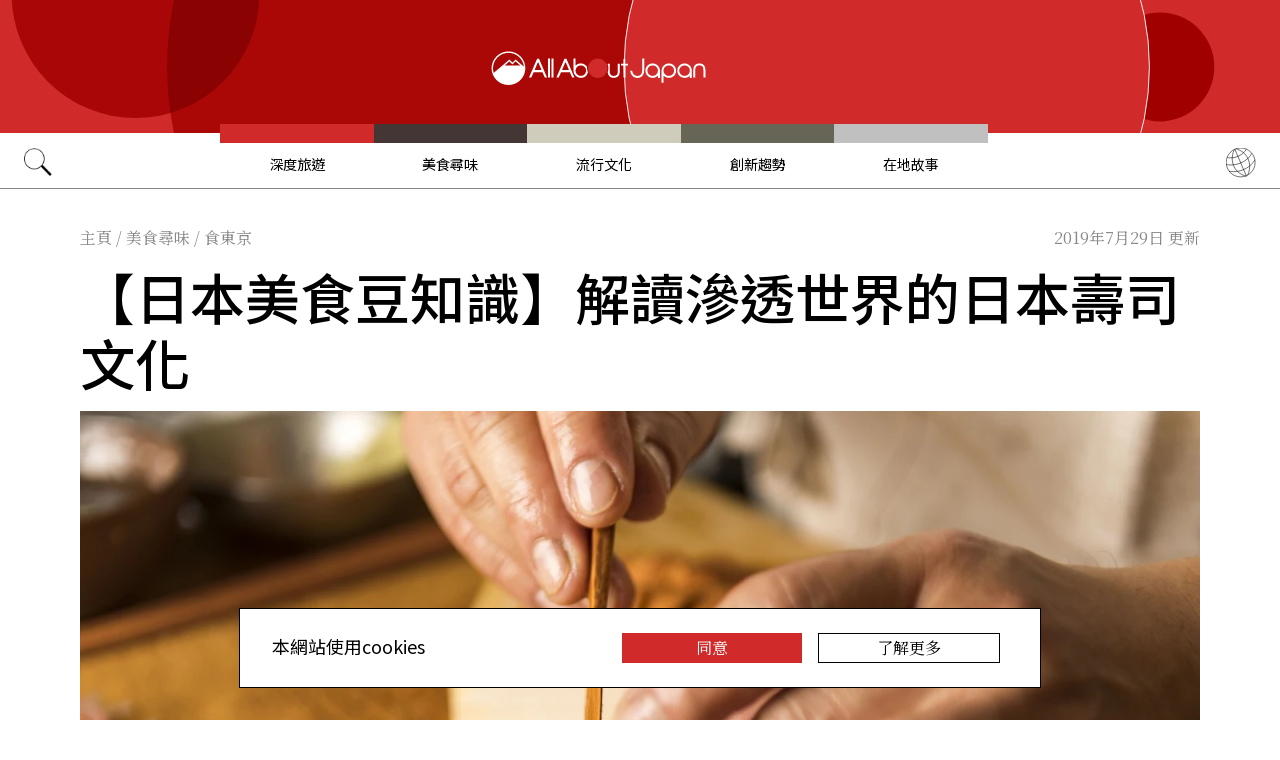

--- FILE ---
content_type: text/html; charset=UTF-8
request_url: https://allabout-japan.com/zh-tw/article/869/
body_size: 10078
content:
<!DOCTYPE html>
<html lang="zh-tw">
<head prefix="og: http://ogp.me/ns# fb: http://ogp.me/ns/fb# article: http://ogp.me/ns/article#">
            <link rel="canonical" href="https://allabout-japan.com/zh-tw/article/869/">
    
<link rel="preconnect" href="https://fonts.googleapis.com">
<link rel="preconnect" href="https://fonts.gstatic.com" crossorigin>
<link href="https://fonts.googleapis.com/css2?family=Libre+Bodoni:wght@400..700&family=Literata:opsz,wght@7..72,200..900&family=Niramit:ital,wght@0,200;0,300;0,400;0,500;0,600;0,700;1,200;1,300;1,400;1,500;1,600;1,700&display=swap" rel="stylesheet">

<link href="https://fonts.googleapis.com/css2?family=Noto+Sans+TC:wght@100..900&family=Noto+Serif+TC:wght@200..900&display=swap" rel="stylesheet">


    <meta charset="UTF-8">
    <meta name="keywords" content="All About Japan, japan,美食尋味,食東京,美食,壽司,深度日本,Taste of Japan">
    <meta name="description" content="原來壽司的源起與泰國的稻作文化有關？如何從店名分辨是大眾店還是高級壽司老舖？世界各地的美食都與當地的文化密不可分，日本的壽司也不例外。這次要邀請各位讀者和筆者一起探討壽司的傳承與來龍去脈，相信看完後你對壽司也會有不一樣的解讀哦！">
    <meta property="og:title" content="【日本美食豆知識】解讀滲透世界的日本壽司文化 | All About Japan">
    <meta property="og:type" content="website">
    <meta property="og:description" content="原來壽司的源起與泰國的稻作文化有關？如何從店名分辨是大眾店還是高級壽司老舖？世界各地的美食都與當地的文化密不可分，日本的壽司也不例外。這次要邀請各位讀者和筆者一起探討壽司的傳承與來龍去脈，相信看完後你對壽司也會有不一樣的解讀哦！">
    <meta property="og:url" content="https://allabout-japan.com/zh-tw/article/869/">
    <meta property="og:image" content="https://imgcp.aacdn.jp/img-a/1200/900/global-aaj-front/article/2019/07/5d3eaa6a7c68f_5d3e925bb53eb_784091535.jpg">
    <meta property="og:site_name" content="All About Japan">
    <meta property="fb:app_id" content="1634548196833464">
    <meta property="fb:pages" content="769548613190528" />
    <meta name="twitter:card" content="summary_large_image">
    <meta name="twitter:site" content="@AllAbout_Japan">
    <meta name="twitter:title" content="【日本美食豆知識】解讀滲透世界的日本壽司文化 | All About Japan">
    <meta name="twitter:description" content="原來壽司的源起與泰國的稻作文化有關？如何從店名分辨是大眾店還是高級壽司老舖？世界各地的美食都與當地的文化密不可分，日本的壽司也不例外。這次要邀請各位讀者和筆者一起探討壽司的傳承與來龍去脈，相信看完後你對壽司也會有不一樣的解讀哦！">
    <meta name="twitter:image:src" content="https://imgcp.aacdn.jp/img-a/1200/900/global-aaj-front/article/2019/07/5d3eaa6a7c68f_5d3e925bb53eb_784091535.jpg">
    <meta name="viewport" content="width=device-width, initial-scale=1, maximum-scale=1, user-scalable=no">
    <meta name="B-verify" content="989620007ca5fb37ae3463b04bfb68c838cc9e65" />

    <title>【日本美食豆知識】解讀滲透世界的日本壽司文化 | All About Japan</title>

        <link rel="alternate" hreflang="zh-cn" href="https://allabout-japan.com/zh-cn/article/869/">
        <link rel="alternate" hreflang="zh-tw" href="https://allabout-japan.com/zh-tw/article/869/">
    
        
    <link rel="shortcut icon" href="https://allabout-japan.com/favicon.ico">
<link type="text/css" rel="stylesheet" href="/css/article.css?id=c730f840b07acd26da31e7d4b86f6ec7">

    <script>(function(w,d,s,l,i){w[l]=w[l]||[];w[l].push({'gtm.start':
new Date().getTime(),event:'gtm.js'});var f=d.getElementsByTagName(s)[0],
j=d.createElement(s),dl=l!='dataLayer'?'&l='+l:'';j.async=true;j.src=
'https://www.googletagmanager.com/gtm.js?id='+i+dl;f.parentNode.insertBefore(j,f);
})(window,document,'script','dataLayer','GTM-W9DBWT');</script>


<script type="text/javascript">
    function isSP() {
        if(  !( navigator.userAgent.match(/iPhone/i) || navigator.userAgent.match(/Android(.+)?Mobile/i) || navigator.userAgent.match(/BlackBerry/i) || navigator.userAgent.match(/Windows Phone/i))  ) {
            return false;
        }else{
            return true;
        }
    }

    function isTablet() {
        var ua = navigator.userAgent;
        if(  (ua.indexOf('Android') > 0 && ua.indexOf('Mobile') == -1) || ua.indexOf('iPad') > 0 || ua.indexOf('Kindle') > 0 || ua.indexOf('Silk') > 0  ) {
            return true;
        }else{
            return false;
        }
    }

    var aa = aa || {};
    aa.v = aa.v || {};

    aa.v.service = 'allabout_japan';
    aa.v.language = 'zh-tw';
            aa.v.category = 'food';
                aa.v.sub_category = 'tokyo-dining';
                aa.v.author_type = 'writer';
                aa.v.author_id = '95';
                aa.v.author_name = '曹雨';
                aa.v.article_id = '869';
                aa.v.article_type = 'multiple';
                aa.v.article_pubdate = '2015-11-23';
                aa.v.article_updatedate = '2019-07-29';
                    aa.v.page_title = '【日本美食豆知識】解讀滲透世界的日本壽司文化';
    
    if (isSP()) {
        aa.v.device = 'sp';
    } else {
        aa.v.device = 'pc';
    }
</script>

    <script>(function(w,d,s,l,i){w[l]=w[l]||[];w[l].push({'gtm.start':
new Date().getTime(),event:'gtm.js'});var f=d.getElementsByTagName(s)[0],
j=d.createElement(s),dl=l!='dataLayer'?'&l='+l:'';j.async=true;j.src=
'https://www.googletagmanager.com/gtm.js?id='+i+dl;f.parentNode.insertBefore(j,f);
})(window,document,'script','dataLayer','GTM-W9DBWT');</script>


<script type="text/javascript">
    function isSP() {
        if(  !( navigator.userAgent.match(/iPhone/i) || navigator.userAgent.match(/Android(.+)?Mobile/i) || navigator.userAgent.match(/BlackBerry/i) || navigator.userAgent.match(/Windows Phone/i))  ) {
            return false;
        }else{
            return true;
        }
    }

    function isTablet() {
        var ua = navigator.userAgent;
        if(  (ua.indexOf('Android') > 0 && ua.indexOf('Mobile') == -1) || ua.indexOf('iPad') > 0 || ua.indexOf('Kindle') > 0 || ua.indexOf('Silk') > 0  ) {
            return true;
        }else{
            return false;
        }
    }

    var aa = aa || {};
    aa.v = aa.v || {};

    aa.v.service = 'allabout_japan';
    aa.v.language = 'zh-tw';
            aa.v.category = 'food';
                aa.v.sub_category = 'tokyo-dining';
                aa.v.author_type = 'writer';
                aa.v.author_id = '95';
                aa.v.author_name = '曹雨';
                aa.v.article_id = '869';
                aa.v.article_type = 'multiple';
                aa.v.article_pubdate = '2015-11-23';
                aa.v.article_updatedate = '2019-07-29';
                    aa.v.page_title = '【日本美食豆知識】解讀滲透世界的日本壽司文化';
    
    if (isSP()) {
        aa.v.device = 'sp';
    } else {
        aa.v.device = 'pc';
    }
</script>    
    <!-- Facebook Pixel Code -->
    <script>
    !function(f,b,e,v,n,t,s){if(f.fbq)return;n=f.fbq=function(){n.callMethod?
    n.callMethod.apply(n,arguments):n.queue.push(arguments)};if(!f._fbq)f._fbq=n;
    n.push=n;n.loaded=!0;n.version='2.0';n.queue=[];t=b.createElement(e);t.async=!0;
    t.src=v;s=b.getElementsByTagName(e)[0];s.parentNode.insertBefore(t,s)}(window,
    document,'script','https://connect.facebook.net/en_US/fbevents.js');

    fbq('init', '1519245875051082');
    fbq('track', "PageView");
    fbq('track', 'ViewContent');
    fbq('track', 'Search');</script>

    <noscript><img height="1" width="1" style="display:none"
    src="https://www.facebook.com/tr?id=1519245875051082&ev=PageView&noscript=1"
    /></noscript>
    <!-- End Facebook Pixel Code -->

<script async src="https://securepubads.g.doubleclick.net/tag/js/gpt.js"></script>
<script>
  var googletag = googletag || {};
  googletag.cmd = googletag.cmd || [];
</script>

<script src="/js/general.js?id=5ca7582261c421482436dfdf3af9bffe"></script>
<script src="/js/common.js?id=486577925eb1613dec562007412e71ec"></script>
<script src="/js/return-to-top.js?id=2b44630e450271948a7e067eecbf180b"></script>
</head>

<body>

<noscript><iframe src="https://www.googletagmanager.com/ns.html?id=GTM-W9DBWT"
height="0" width="0" style="display:none;visibility:hidden"></iframe></noscript>


<!--div id="fb-root"></div-->
<script>(function(d, s, id) {
  var js, fjs = d.getElementsByTagName(s)[0];
  if (d.getElementById(id)) return;
  js = d.createElement(s); js.id = id;
  js.src = "//connect.facebook.net/zh_TW/sdk.js#xfbml=1&version=v2.4";
  fjs.parentNode.insertBefore(js, fjs);
}(document, 'script', 'facebook-jssdk'));</script>



<header class="pc">
    <a href="https://allabout-japan.com/zh-tw/">
        <img src="https://allabout-japan.com/image/header/banner_pc.svg" alt="allabout japan"">
    </a>

    <nav class="container">
        <!-- 検索 虫眼鏡 -->
        <div class="search_container">
            <div class="search_icon">
                <img src="https://allabout-japan.com/image/header/icon_search.png">
            </div>
            <div class="search_form">
                <form action="https://allabout-japan.com/zh-tw/search/" method="get">
                    <label onclick=""><input class="search_input" type="search" name="q" placeholder="請輸入關鍵字" required /></label>
                    <button class="search_submit" id="search" type="submit"><i class="fa fa-search"></i>Go</button>
                </form>
            </div>
        </div>

        <!-- カテゴリ -->
        <div class="topnav">
            <ul class="topnav_menu">
                                            <li class="menu_item">
                    <a class="menu_item_anchor travel" href="https://allabout-japan.com/zh-tw/travel/">深度旅遊</a>
                </li>
                                <li class="menu_item">
                    <a class="menu_item_anchor food" href="https://allabout-japan.com/zh-tw/food/">美食尋味</a>
                </li>
                                <li class="menu_item">
                    <a class="menu_item_anchor fun" href="https://allabout-japan.com/zh-tw/fun/">流行文化</a>
                </li>
                                <li class="menu_item">
                    <a class="menu_item_anchor innovations" href="https://allabout-japan.com/zh-tw/innovations/">創新趨勢</a>
                </li>
                                <li class="menu_item">
                    <a class="menu_item_anchor shopping" href="https://allabout-japan.com/zh-tw/shopping/">在地故事</a>
                </li>
                                        </ul>
        </div>

        <!-- 言語選択 -->
        <div class="language_container">
            <div class="language_icon">
                <img src="https://allabout-japan.com/image/header/icon_language.svg">
            </div>
            <div id="language_options" class="language_options">
                <ul>
                                            <li class="language_options_item">
                            <a class="language_options_item_link" href="https://allabout-japan.com/en/">English</a>
                        </li>
                                            <li class="language_options_item">
                            <a class="language_options_item_link" href="https://allabout-japan.com/zh-cn/">简体中文</a>
                        </li>
                                            <li class="language_options_item">
                            <a class="language_options_item_link" href="https://allabout-japan.com/zh-tw/">繁體中文</a>
                        </li>
                                            <li class="language_options_item">
                            <a class="language_options_item_link" href="https://allabout-japan.com/th/">ภาษาไทย</a>
                        </li>
                                            <li class="language_options_item">
                            <a class="language_options_item_link" href="https://allabout-japan.com/ko/">한국어</a>
                        </li>
                                            <li class="language_options_item">
                            <a class="language_options_item_link" href="https://allabout-japan.com/ja/">日本語</a>
                        </li>
                                    </ul>
            </div>
        </div>
    </nav>
</header>
<header class="sp">
    <div class="sp_nav">
        <a href="https://allabout-japan.com/zh-tw/">
            <img src="https://allabout-japan.com/image/header/banner_sp.svg" alt="allabout japan"">
        </a>
        <div>
            <object id="sp_nav_icon_object" class="sp_nav_icon" type="image/svg+xml" data="https://allabout-japan.com/image/header/icon_hamburger.svg"></object>
        </div>
    </div>

    <nav class="sp_nav_modal">
        <div class="sp_search_and_language">
            <!-- 検索 虫眼鏡 -->
            <div class="sp_search">
                <img class="sp_search_icon" src="https://allabout-japan.com/image/header/icon_search.png">

                <div class="sp_search_form">
                    <form action="https://allabout-japan.com/zh-tw/search/" method="get">
                        <label onclick=""><input class="sp_search_input" type="search" name="q" placeholder="請輸入關鍵字" required /></label>
                    </form>
                </div>
            </div>

            <!-- 言語選択 -->
            <div class="sp_language_container">
                <div class="sp_language_icon">
                    <img src="https://allabout-japan.com/image/header/icon_language.svg">
                </div>
                <div id="sp_language_options" class="sp_language_options">
                    <ul>
                                                <li><a href="https://allabout-japan.com/en/">English</a></li>
                                                <li><a href="https://allabout-japan.com/zh-cn/">简体中文</a></li>
                                                <li><a href="https://allabout-japan.com/zh-tw/">繁體中文</a></li>
                                                <li><a href="https://allabout-japan.com/th/">ภาษาไทย</a></li>
                                                <li><a href="https://allabout-japan.com/ko/">한국어</a></li>
                                                <li><a href="https://allabout-japan.com/ja/">日本語</a></li>
                                            </ul>
                </div>
            </div>
        </div>

        <div class="sp_nav_links">
            <a class="sp_nav_home" href="https://allabout-japan.com/zh-tw/">HOME</a>
            <ul class="sp_nav_menu">
                                                <li class="sp_menu_item">
                    <a class="sp_menu_item_anchor travel" href="https://allabout-japan.com/zh-tw/travel/">深度旅遊</a>
                </li>
                                <li class="sp_menu_item">
                    <a class="sp_menu_item_anchor food" href="https://allabout-japan.com/zh-tw/food/">美食尋味</a>
                </li>
                                <li class="sp_menu_item">
                    <a class="sp_menu_item_anchor fun" href="https://allabout-japan.com/zh-tw/fun/">流行文化</a>
                </li>
                                <li class="sp_menu_item">
                    <a class="sp_menu_item_anchor innovations" href="https://allabout-japan.com/zh-tw/innovations/">創新趨勢</a>
                </li>
                                <li class="sp_menu_item">
                    <a class="sp_menu_item_anchor shopping" href="https://allabout-japan.com/zh-tw/shopping/">在地故事</a>
                </li>
                                            </ul>
        </div>

        <hr class="short">

        <div class="sp_nav_abouts">
            <a class="sp_nav_abouts_anchor" href="https://allabout-japan.com/zh-tw/about/">關於我們</a>
            <a class="sp_nav_abouts_anchor" href="https://allabout-japan.com/zh-tw/site-policy/">網站政策</a>
        </div>
    </nav>


</header>
<main class="main container">
<article class="article_container">
    <div class="article_meta">
        
        <aside>
            <div class="breadcrumb">
    <a href="https://allabout-japan.com/zh-tw/" class="breadcrumb_link"><span>主頁</span></a>
        <span class="breadcrumb_delimiter">/</span> 
    <a href="https://allabout-japan.com/zh-tw/food/" class="breadcrumb_link"><span>美食尋味</span></a>
        <span class="breadcrumb_delimiter">/</span> 
    <a href="https://allabout-japan.com/zh-tw/food/tokyo-dining/" class="breadcrumb_link"><span>食東京</span></a>
    </div>
        </aside>

        
        <time class="updated_time" datetime="2019-07-29">2019年7月29日 更新</time>
    </div>

    
    <header class="article_header">
        
        <h1 class="main_title">【日本美食豆知識】解讀滲透世界的日本壽司文化</h1>

        
                <div class="article_image_area no_link">
            <figure class="article_image_component">
        <img class="article_image" loading="eager" src="https://imgcp.aacdn.jp/img-a/1440/auto/global-aaj-front/article/2019/07/5d3eaa6a7c68f_5d3e925bb53eb_784091535.jpg" alt="【日本美食豆知識】解讀滲透世界的日本壽司文化">
    
    
    </figure>        </div>
        
        <div class="article_header_description_area">
            <div class="article_header_description_main">
                                
                <p class="lead_txt">原來壽司的源起與泰國的稻作文化有關？如何從店名分辨是大眾店還是高級壽司老舖？世界各地的美食都與當地的文化密不可分，日本的壽司也不例外。這次要邀請各位讀者和筆者一起探討日本壽司的傳承與來龍去脈，同時透過文化面去探討滲透全世界的日本壽司文化，相信看完後你對壽司也會有不一樣的解讀哦！</p>
                
                
                <address class="article_written_by">
                    <a class="article_written_link" href="/zh-tw/author/detail/95/">
                        By 曹雨
                    </a>
                </address>
            </div>

            
            <aside>
                <ul class="share_social">
        <li>
        <span class="share_social_label"></span>
    </li>

    
    <li class="share_social_icon_item">
        <a href="http://twitter.com/share?text=%E3%80%90%E6%97%A5%E6%9C%AC%E7%BE%8E%E9%A3%9F%E8%B1%86%E7%9F%A5%E8%AD%98%E3%80%91%E8%A7%A3%E8%AE%80%E6%BB%B2%E9%80%8F%E4%B8%96%E7%95%8C%E7%9A%84%E6%97%A5%E6%9C%AC%E5%A3%BD%E5%8F%B8%E6%96%87%E5%8C%96&amp;url=https%3A%2F%2Fallabout-japan.com%2Fzh-tw%2Farticle%2F869%2F&amp;hashtags=AllAboutJapan&amp;via=AllAbout_Japan" onClick="window.open(this.href, 'tweetwindow', 'width=550, height=450, personalbar=0, toolbar=0, scrollbars=1, resizable=1'); return false;">
            <img class="sns_icon" src="https://allabout-japan.com/image/sns/x_twitter.png" alt="x logo">
        </a>
    </li>
    
    <li class="share_social_icon_item">
        <a href="http://www.facebook.com/sharer.php?u=https%3A%2F%2Fallabout-japan.com%2Fzh-tw%2Farticle%2F869%2F&amp;t=%E3%80%90%E6%97%A5%E6%9C%AC%E7%BE%8E%E9%A3%9F%E8%B1%86%E7%9F%A5%E8%AD%98%E3%80%91%E8%A7%A3%E8%AE%80%E6%BB%B2%E9%80%8F%E4%B8%96%E7%95%8C%E7%9A%84%E6%97%A5%E6%9C%AC%E5%A3%BD%E5%8F%B8%E6%96%87%E5%8C%96" onclick="window.open(this.href, 'window', 'width=550, height=450,personalbar=0,toolbar=0,scrollbars=1,resizable=1'); return false;">
            <img class="sns_icon" src="https://allabout-japan.com/image/sns/facebook.png" alt="facebook logo">        </a>
    </li>
    
    </ul>            </aside>
        </div>
    </header>

    <div class="article_body">
        <div class="article_body_contents_area">
            
            
            
            
                        <section class="article_body_section" >
                                <h2 class="section_title">壽司店常見的「鮨」為何物？</h2>
                
                                <div class="article_image_area no_link">
                    <figure class="article_image_component">
        <img class="article_image" loading="lazy" src="https://imgcp.aacdn.jp/img-a/1200/auto/global-aaj-front/article/2019/07/5d3eaa6b4d1a7_5d3e972b15108_601244914.jpg" alt="壽司店常見的「鮨」為何物？">
    
    
        <figcaption class="image_quotation">
        <blockquote>
                        <p class="image_quotation_text">https://www.shutterstock.com/</p>
            
                    </blockquote>
    </figcaption>
    </figure>                </div>
                
                <p class="contents_body_txt">相信大家一定對「鮨 (ㄑㄧˊ)」這個漢字不陌生，在日本大街小巷都能見到這個字。原來在日文裡它就是壽司的意思，讀為「Sushi」，而現在最常用的寫法「壽司」，是之後根據讀音生造出來的詞語。比較通用的說法是，Sushi這個叫法的起源是因為它帶有酸味，與日文中的「酸（す）し」發音相同。<br />
<br />
可能很多人以為「鮨」這個字是日本人造的「和字」，但其實在中國古籍裡早就出現過了。中國最早的一部辭典《爾雅》的《釋器》篇中有云：「肉謂之羹，魚謂之鮨，肉謂之醢，有骨者謂之臡。」 《說文解字》裡的對它的註釋為「魚肉醬」。可見，雖然鮨字在中國早已經被棄之不用，但幾千年來這個字在日本依然發光發熱，深刻感受到漢字真是很了不起的發明。</p>
            </section>
            
            
            
            
            
            
            
            
            
                        <section class="article_body_section" >
                                <h2 class="section_title">日本壽司的源流來自泰國？</h2>
                
                                <div class="article_image_area no_link">
                    <figure class="article_image_component">
        <img class="article_image" loading="lazy" src="https://imgcp.aacdn.jp/img-a/1200/auto/global-aaj-front/article/2019/07/5d3eaa6bf37ec_5d3e97b748a30_1045696018.jpg" alt="日本壽司的源流來自泰國？">
    
    
    </figure>                </div>
                
                <p class="contents_body_txt">據考證，壽司的起源是東南亞湄公河流域的寮國、泰國一帶，後傳至長江流域，最後經過朝鮮半島傳入日本。在古代，東南亞的山民們用大米將珍貴的魚肉發酵保存，但這種做法與今天我們所理解的生魚壽司不同，其實應該算做醃製食品（日語稱為「塩辛 (shiokara)」）。這種料理在現在的泰國依然佔有重要的地位，稱為「pla som」，可謂是壽司的祖先。<br />
<br />
個人推測，之所以現代的壽司與過去大不相同，主要是魚肉產量和保存條件的改善，才讓我們可以吃上新鮮的魚肉，而不必經過發酵程序。</p>
            </section>
            
            
            
            
            
            
            
            
            
                        <section class="article_body_section" >
                                <h2 class="section_title">從壽司名判斷大眾連鎖店還是傳統壽司老舖</h2>
                
                                <div class="article_image_area no_link">
                    <figure class="article_image_component">
        <img class="article_image" loading="lazy" src="https://imgcp.aacdn.jp/img-a/1200/auto/global-aaj-front/article/2019/07/5d3eaa6caae01_5d3e996eafb9e_1357581942.jpg" alt="從壽司名判斷大眾連鎖店還是傳統壽司老舖">
    
    
    </figure>                </div>
                
                <p class="contents_body_txt">一般而言在日本，叫「〇〇壽司」的通常是較大眾化的壽司店，而店名中帶有「鮨」 或「鮓」的店，則透著一股傳統的韻味，料理的品質和價格往往也較高。所以我們不會看到有叫「〇〇回転鮨」的招牌，因為迴轉壽司是大眾化的標誌，味道也很一般。但是由於其廉價，特別是對於外國人遊客來說，由於和壽司師傅口頭交流十分困難，所以帶有多語言觸控式點單系統的迴轉壽司會顯得非常親切。<br />
<br />
與此相比，那些傳統老店，不單在價格方面十分昂貴，點單還必須通過語言交流，對於一個不熟悉日本壽司名稱的外國人來說，無論日語學得多麼好，面對那些有時候連價格都不標的菜單，依然很難做出高效的判斷。甚至有些店還實行「丼勘定」，到結帳的時候也不列出明細單，只是算一筆糊塗帳，所以我們很少看到有外國人獨自去這些傳統壽司店進食的。</p>
            </section>
            
            
            
            
            
            
            
            
            
                        <section class="article_body_section" >
                                <h2 class="section_title">需要等上一年才能吃得到的日本職人壽司</h2>
                
                                <div class="article_image_area has_link">
                    <figure class="article_image_component">
        <a href="https://www.sushi-jiro.jp/%E5%BA%97%E8%88%97%E3%81%AE%E3%81%94%E6%A1%88%E5%86%85/" target="_blank" rel="noopener">
        <img class="article_image" loading="lazy" src="https://imgcp.aacdn.jp/img-a/1200/auto/global-aaj-front/article/2019/07/5d3eaa6d60e1d_5d3e9b8077972_1308547206.jpg" alt="需要等上一年才能吃得到的日本職人壽司">
    </a>
    
    
        <figcaption class="image_quotation">
        <blockquote>
                        <p class="image_quotation_text">https://www.sushi-jiro.jp/%E5%BA%97%E8%88%97%E3%81%AE%E3%81%94%E6%A1%88%E5%86%85/</p>
            
                    </blockquote>
    </figcaption>
    </figure>                </div>
                
                <p class="contents_body_txt">但是話又說回來，如果僅僅只是吃迴轉壽司，怎能體驗到純正的日本壽司職人文化和高級壽司的美味呢？據說素有「壽司之神」之稱的<u>小野二郎</u>開設的數寄屋橋次郎 (すきやばし次郎) 壽司店，可是需要提前一年以上預約，才能有機會嚐品嘗到那要價4萬日幣的壽司套餐。筆者認為能在東京一等地開設壽司店，要顧客花上高價享受沒有餘地的選擇，可見壽司職人一定有兩把刷子！</p>
            </section>
            
            
            
            
            
            
            
            
            
                        <section class="article_body_section" >
                                <h2 class="section_title">推廣正統的日本料理，就該跟山寨日料說再見？</h2>
                
                                <div class="article_image_area no_link">
                    <figure class="article_image_component">
        <img class="article_image" loading="lazy" src="https://imgcp.aacdn.jp/img-a/1200/auto/global-aaj-front/article/2019/07/5d3eaa6e17db3_5d3e9cffcfc84_762838874.jpg" alt="推廣正統的日本料理，就該跟山寨日料說再見？">
    
    
    </figure>                </div>
                
                <p class="contents_body_txt">如前所述，傳統保守的日本壽司店對於外國人而言「界面不友好」，所以現代化的迴轉壽司在海外比較流行。而近年來，在世界各國壽司店的爆發式增長中，又湧現了一些新的問題。比如，根據當地食材設計出來的、在日本本土根本沒有見過的新品種壽司，有些甚至根本就不是由日本人做的，這又引起了保守的日本壽司職人們的不滿。因應這樣的現象，日本政府近年來也積極推廣正確的「和食」計劃，意圖通過政府的官方認證，將那些「山寨日料」從世界的市場上排除出去，順便刺激日本的出口貿易。</p>
            </section>
            
            
            
            
            
                    </div>

        <div class="article_side_area">
            <aside>
                                    <div class="article_ad">
                        <script>
  googletag.cmd.push(function() {
    googletag.defineSlot('/4872126/aa_AAJ_article_1stRec', [[336, 280], [300, 250], [300, 600]], 'div-gpt-ad-1525744191340-0').addService(googletag.pubads());
    googletag.pubads().enableSingleRequest();
    googletag.enableServices();
  });
</script>
<!-- /4872126/aa_AAJ_article_1stRec -->
<div id='div-gpt-ad-1525744191340-0'style="text-align: center;">
<script>
googletag.cmd.push(function() { googletag.display('div-gpt-ad-1525744191340-0'); });
</script>
</div>
                    </div>
                    <div class="article_ad">
                        <script>
  googletag.cmd.push(function() {
    googletag.defineSlot('/4872126/aa_AAJ_article_2ndRec', [[336, 280], [300, 250]], 'div-gpt-ad-1525744240477-0').addService(googletag.pubads());
    googletag.pubads().enableSingleRequest();
    googletag.enableServices();
  });
</script>

<!-- /4872126/aa_AAJ_article_2ndRec -->
<div id='div-gpt-ad-1525744240477-0'style="text-align: center;">
<script>
googletag.cmd.push(function() { googletag.display('div-gpt-ad-1525744240477-0'); });
</script>
</div>
                    </div>
                            </aside>
            <div>
                
                                <div class="article_tags_area">
                    <div>
                        <span class="article_tags_label">Tags</span>
                    </div>

                                        <div class="article_tag_layout">
                        <div class="tag_component">
    <a href="/zh-tw/tag/food-drink/">
        <div class="tag_box">
            美食
        </div>
    </a>
</div>
                    </div>
                                        <div class="article_tag_layout">
                        <div class="tag_component">
    <a href="/zh-tw/tag/sushi/">
        <div class="tag_box">
            壽司
        </div>
    </a>
</div>
                    </div>
                                        <div class="article_tag_layout">
                        <div class="tag_component">
    <a href="/zh-tw/tag/deep-japan/">
        <div class="tag_box">
            深度日本
        </div>
    </a>
</div>
                    </div>
                                        <div class="article_tag_layout">
                        <div class="tag_component">
    <a href="/zh-tw/tag/tasteofjapan/">
        <div class="tag_box">
            Taste of Japan
        </div>
    </a>
</div>
                    </div>
                                    </div>
                
                
                <div class="article_side_author_area">
                    <address class="author-profile-area">
    <a href="/zh-tw/author/detail/95/">
                <img class="profile_image" loading="lazy" src="https://imgcp.aacdn.jp/img-a/240/auto/global-aaj-front/author/2015/12/565cf9e1eb5d1_565cf9db584b4_1742811570.jpg" alt="曹雨" width="60">
                <p class="profile_txt">上智大學法律學部四年生，新手爸爸。<br />
熱衷社會時政，環境保護以及中日文化商務交流。興趣是電影、桌遊和駕車旅遊。</p>
    </a>
    </address>
                </div>

                                <div class="article_side_latest_area">
                    
                    <aside class="author_latest">
                        <span class="author_latest_label">曹雨的最新文章</span>
                        <ul>
                                                        <li class="author_latest_item">
                                <a class="author_latest_link_txt" href="/zh-tw/article/1947/">什麼是日本酒？左右其靈魂的最大要素又是什麼呢？</a>
                            </li>
                                                        <li class="author_latest_item">
                                <a class="author_latest_link_txt" href="/zh-tw/article/3468/">【日本自由行】海底世界初體驗！夏天就是要浮潛！</a>
                            </li>
                                                        <li class="author_latest_item">
                                <a class="author_latest_link_txt" href="/zh-tw/article/3469/">想在夏天GET新技能嗎？來跟我做水上漂，SUP入門指導</a>
                            </li>
                                                    </ul>
                    </aside>
                </div>
                
                                <aside class="article_side_banner_area">
                    <a href="https://world-natural-heritage.jp/en/" target="_blank">
    <img src="https://allabout-japan.com/image/banner/world-natural-heritage.jpg" alt="World Natural Heritage">
</a>                </aside>
                            </div>
        </div>
    </div>

    </article>

<hr class="bottom_hr">

<div class="article_bottom_container">
        <aside class="related_articles">
        <span class="related_article_label">Related Articles</span>

        <div class="related_article_grid">
         
            <article class="article_card">
    
    <a class="article_card_link" href="/zh-tw/article/11410/">
        <div class="article_card_contents">
            <div class="article_card_thumbnail">
                <img src="https://imgcp.aacdn.jp/img-a/400/auto/global-aaj-front/article/2025/09/68d5e638727c1_68d5e5fe03909_737726681.jpg" alt="【食在日本】新潟新發田的奧貝格「Né」——從13道料理到在地工藝的五感新體驗">
            </div>
            <div>
                <h2 class="article_card_title">
                    【食在日本】新潟新發田的奧貝格「Né」——從13道料理到在地工藝的五感新體驗
                </h2>
                <p class="article_card_lead">
                    旅遊的意義，每個人不盡相同。今年（2025年）夏末，新潟縣的城下町「新發田市」迎接了第一家奧貝格（Auberge）——「Né」。透過13道料理感受在地工藝的五感新體驗。
                </p>
            </div>
        </div>
    </a>
</article>         
            <article class="article_card">
    
    <a class="article_card_link" href="/zh-tw/article/11386/">
        <div class="article_card_contents">
            <div class="article_card_thumbnail">
                <img src="https://imgcp.aacdn.jp/img-a/400/auto/global-aaj-front/article/2025/05/681c5fed2b5c0_681c5f88051d1_1666301361.jpg" alt="大阪歷史遺址「難波宮跡」迎新生！集結特色餐飲、商店及綠地的複合設施「nanoniwa」誕生">
            </div>
            <div>
                <h2 class="article_card_title">
                    大阪歷史遺址「難波宮跡」迎新生！集結特色餐飲、商店及綠地的複合設施「nanoniwa」誕生
                </h2>
                <p class="article_card_lead">
                    大阪2025年全新商業空間「nanoniwa（なノにわ）」，是見證大化革新的古蹟，巧妙結合歷史與現代的複合設施，更是大阪文化、購物與休憩的新地標。
                </p>
            </div>
        </div>
    </a>
</article>         
            <article class="article_card">
    
    <a class="article_card_link" href="/zh-tw/article/11196/">
        <div class="article_card_contents">
            <div class="article_card_thumbnail">
                <img src="https://imgcp.aacdn.jp/img-a/400/auto/global-aaj-front/article/2024/01/65b8a619be2cc_65b89ee0de5b5_1224962940.jpg" alt="【沖繩美食】沖繩的美國文化底蘊 就從味蕾開始發酵">
            </div>
            <div>
                <h2 class="article_card_title">
                    【沖繩美食】沖繩的美國文化底蘊 就從味蕾開始發酵
                </h2>
                <p class="article_card_lead">
                    走訪沖繩的異國文化，遊客除了造訪必去的美國村，不妨在視覺絢爛華麗景象之餘，從味蕾體驗美國文化底蘊，同時認識過去的「A sign」標章制度，為出行沖繩增添新契機。
                </p>
            </div>
        </div>
    </a>
</article>         
            <article class="article_card">
    
    <a class="article_card_link" href="/zh-tw/article/11061/">
        <div class="article_card_contents">
            <div class="article_card_thumbnail">
                <img src="https://imgcp.aacdn.jp/img-a/400/auto/global-aaj-front/article/2023/01/63d0817a39df9_63d080dc20d57_1759922108.jpg" alt="【食在日本】百分百「東京味」吃出首都「地產地銷」的可能性">
            </div>
            <div>
                <h2 class="article_card_title">
                    【食在日本】百分百「東京味」吃出首都「地產地銷」的可能性
                </h2>
                <p class="article_card_lead">
                    近年來在日本經常可見以「產地直送餐桌」為訴求的餐廳，即便在東京這個大城市裡，同樣也存在著東京農產品，而堅持使用地產地銷的業者們正不餘遺力的推廣著所謂的東京味。
                </p>
            </div>
        </div>
    </a>
</article>                </div>
    </aside>
    </div>

</main>

<footer class="footer">
    <div class="container">
        <div class="footer_links">
            <ul class="footer_menu">
                                                <li class="footer_menu_item">
                    <a class="footer_menu_item_anchor travel" href="https://allabout-japan.com/zh-tw/travel/">深度旅遊</a>
                </li>
                                <li class="footer_menu_item">
                    <a class="footer_menu_item_anchor food" href="https://allabout-japan.com/zh-tw/food/">美食尋味</a>
                </li>
                                <li class="footer_menu_item">
                    <a class="footer_menu_item_anchor fun" href="https://allabout-japan.com/zh-tw/fun/">流行文化</a>
                </li>
                                <li class="footer_menu_item">
                    <a class="footer_menu_item_anchor innovations" href="https://allabout-japan.com/zh-tw/innovations/">創新趨勢</a>
                </li>
                                <li class="footer_menu_item">
                    <a class="footer_menu_item_anchor shopping" href="https://allabout-japan.com/zh-tw/shopping/">在地故事</a>
                </li>
                                            </ul>

            <div class="footer_sns">
                <span class="footer_sns_label">官方社群</span>

                                    <ul class="footer_sns_icons">
                                                <li><a href="https://www.instagram.com/allabout_japan_tw/" target="_blank"><img class="sns_icon" src="https://allabout-japan.com/image/sns/instagram.png" alt="instagram logo"></a></li>
                        <li><a href="https://www.facebook.com/AllAboutJapan.tw" target="_blank"><img class="sns_icon" src="https://allabout-japan.com/image/sns/facebook.png" alt="facebook logo"></a></li>

                                            </ul>
                            </div>
        </div>

        <div class="footer_abouts">
            <a class="footer_abouts_anchor" href="https://allabout-japan.com/zh-tw/about/">關於我們</a>
            <a class="footer_abouts_anchor" href="https://allabout-japan.com/zh-tw/site-policy/">網站政策</a>
        </div>

        <div class="footer_logo">
            <img class="footer_logo_img" src="https://allabout-japan.com/image/common/logo.jpg" alt="all about japan">
            <p class="footer_copyright">&copy;AllAbout-Japan.com - All rights reserved.</p>
        </div>

            </div>
</footer>
<div id="return_to_top" class="return_to_top">
    <img src="https://allabout-japan.com/image/common/return_to_top.png">
</div>

<script type="text/javascript">
    $(function(){
        if (!localStorage.getItem('cookieAccepted')) {
            $('.cookie-message').show();
        }
        $('.cookie-agree').on('click', function() {
            $('.cookie-message').hide();
            localStorage.setItem('cookieAccepted', 'true');
        });
    });
</script>

<div class="cookie-message">
    <div class="cookie-content">
        <p class="cookie-text">本網站使用cookies</p>
        <button class="cookie-agree">同意</button>
        <a class="cookie-more" href="https://allabout-japan.com/zh-tw/site-policy/eu/" target="_blank">了解更多</a>
    </div>
</div>


<script async src="//platform.twitter.com/widgets.js" charset="utf-8"></script>
<script async defer src="//platform.instagram.com/en_US/embeds.js"></script>
</body>
</html>


--- FILE ---
content_type: text/html; charset=utf-8
request_url: https://www.google.com/recaptcha/api2/aframe
body_size: 184
content:
<!DOCTYPE HTML><html><head><meta http-equiv="content-type" content="text/html; charset=UTF-8"></head><body><script nonce="I_J5zctBOPHB2vA5BUJzrw">/** Anti-fraud and anti-abuse applications only. See google.com/recaptcha */ try{var clients={'sodar':'https://pagead2.googlesyndication.com/pagead/sodar?'};window.addEventListener("message",function(a){try{if(a.source===window.parent){var b=JSON.parse(a.data);var c=clients[b['id']];if(c){var d=document.createElement('img');d.src=c+b['params']+'&rc='+(localStorage.getItem("rc::a")?sessionStorage.getItem("rc::b"):"");window.document.body.appendChild(d);sessionStorage.setItem("rc::e",parseInt(sessionStorage.getItem("rc::e")||0)+1);localStorage.setItem("rc::h",'1769201132363');}}}catch(b){}});window.parent.postMessage("_grecaptcha_ready", "*");}catch(b){}</script></body></html>

--- FILE ---
content_type: application/javascript; charset=utf-8
request_url: https://fundingchoicesmessages.google.com/f/AGSKWxXyJsxuIkIusMUHfMcvtVeZMRitFG3T3E-OWV5KbPtAW-cTn7HLxCUXauQnbqNblJ4Qaqn1z2l3lrDis_shzzIc_z9XKJI7O-zTW9u_mhCgdTR7BW3EdUdblIZpq8BsQg3fPYcPZw==?fccs=W251bGwsbnVsbCxudWxsLG51bGwsbnVsbCxudWxsLFsxNzY5MjAxMTI3LDk5NjAwMDAwMF0sbnVsbCxudWxsLG51bGwsW251bGwsWzddXSwiaHR0cHM6Ly9hbGxhYm91dC1qYXBhbi5jb20vemgtdHcvYXJ0aWNsZS84NjkvIixudWxsLFtbOCwiazYxUEJqbWs2TzAiXSxbOSwiZW4tVVMiXSxbMTksIjIiXSxbMTcsIlswXSJdLFsyNCwiIl0sWzI5LCJmYWxzZSJdXV0
body_size: -209
content:
if (typeof __googlefc.fcKernelManager.run === 'function') {"use strict";this.default_ContributorServingResponseClientJs=this.default_ContributorServingResponseClientJs||{};(function(_){var window=this;
try{
var QH=function(a){this.A=_.t(a)};_.u(QH,_.J);var RH=_.ed(QH);var SH=function(a,b,c){this.B=a;this.params=b;this.j=c;this.l=_.F(this.params,4);this.o=new _.dh(this.B.document,_.O(this.params,3),new _.Qg(_.Qk(this.j)))};SH.prototype.run=function(){if(_.P(this.params,10)){var a=this.o;var b=_.eh(a);b=_.Od(b,4);_.ih(a,b)}a=_.Rk(this.j)?_.be(_.Rk(this.j)):new _.de;_.ee(a,9);_.F(a,4)!==1&&_.G(a,4,this.l===2||this.l===3?1:2);_.Fg(this.params,5)&&(b=_.O(this.params,5),_.hg(a,6,b));return a};var TH=function(){};TH.prototype.run=function(a,b){var c,d;return _.v(function(e){c=RH(b);d=(new SH(a,c,_.A(c,_.Pk,2))).run();return e.return({ia:_.L(d)})})};_.Tk(8,new TH);
}catch(e){_._DumpException(e)}
}).call(this,this.default_ContributorServingResponseClientJs);
// Google Inc.

//# sourceURL=/_/mss/boq-content-ads-contributor/_/js/k=boq-content-ads-contributor.ContributorServingResponseClientJs.en_US.k61PBjmk6O0.es5.O/d=1/exm=kernel_loader,loader_js_executable/ed=1/rs=AJlcJMztj-kAdg6DB63MlSG3pP52LjSptg/m=web_iab_tcf_v2_signal_executable
__googlefc.fcKernelManager.run('\x5b\x5b\x5b8,\x22\x5bnull,\x5b\x5bnull,null,null,\\\x22https:\/\/fundingchoicesmessages.google.com\/f\/AGSKWxVRVgmVgxLEtl1JxYKHCZ14PirBIRXVILKHePqoSaDBaGOZW1geWq4ChAeZ2lA2pqpZT3mNJ3eJE_n6byZp-X1Ew-n0_0ARjugJEjvJwrBM3Vuqbuk3VjRgrVlhvGjRVWQJVjfxJQ\\\\u003d\\\\u003d\\\x22\x5d,null,null,\x5bnull,null,null,\\\x22https:\/\/fundingchoicesmessages.google.com\/el\/AGSKWxWFy0T_Dw_nXHuuX-eoA-rahZNhoiDOrFYxDOwEMg-vwNCiVNmSWTDxyc_FuUlwXfT43LUAT5DhQOdtDf13oJfYpfyv5SFk9aL7nKC2Bu3RvSyTsELpLH_9CjlQVn1qAOwh1eatOQ\\\\u003d\\\\u003d\\\x22\x5d,null,\x5bnull,\x5b7\x5d\x5d\x5d,\\\x22allabout-japan.com\\\x22,1,\\\x22en\\\x22,null,null,null,null,1\x5d\x22\x5d\x5d,\x5bnull,null,null,\x22https:\/\/fundingchoicesmessages.google.com\/f\/AGSKWxVT2LiwwMdTT3BntBVEDpMaMY0xEu5BEg0_5m7t4nSTWulxt7a-RVcd0C8ZZ5Qx_lXb2yakE9DrNvNAJosxNkWzlAqSvzJJz7yhCnMWFAcpN0Zvd6bSzJ6OtzsAdFMi97aB3Q3iVA\\u003d\\u003d\x22\x5d\x5d');}

--- FILE ---
content_type: application/javascript; charset=utf-8
request_url: https://fundingchoicesmessages.google.com/f/AGSKWxUEMCeHq5IiTrS_j-2Xv3ZKR_57a-NUuks-9BBbuAdKsslmSe0azh_fuzO1ccD2YIHvbH0X1-Cew3fRWiisKGTtWjqgPnyPk94G4P8dDjj5ahgPowCmW_PbsEZz4ePbihcp-EHv_FWJtN6zEkoR_2yqfG1HbHoga3Elb-Oio4EliipE-HitHd98jlyd/_-adnow./Box-ad-/ads300x250_/adplay./clkads.
body_size: -1290
content:
window['d8266de7-9444-48fd-b3cc-6d668698f2c1'] = true;